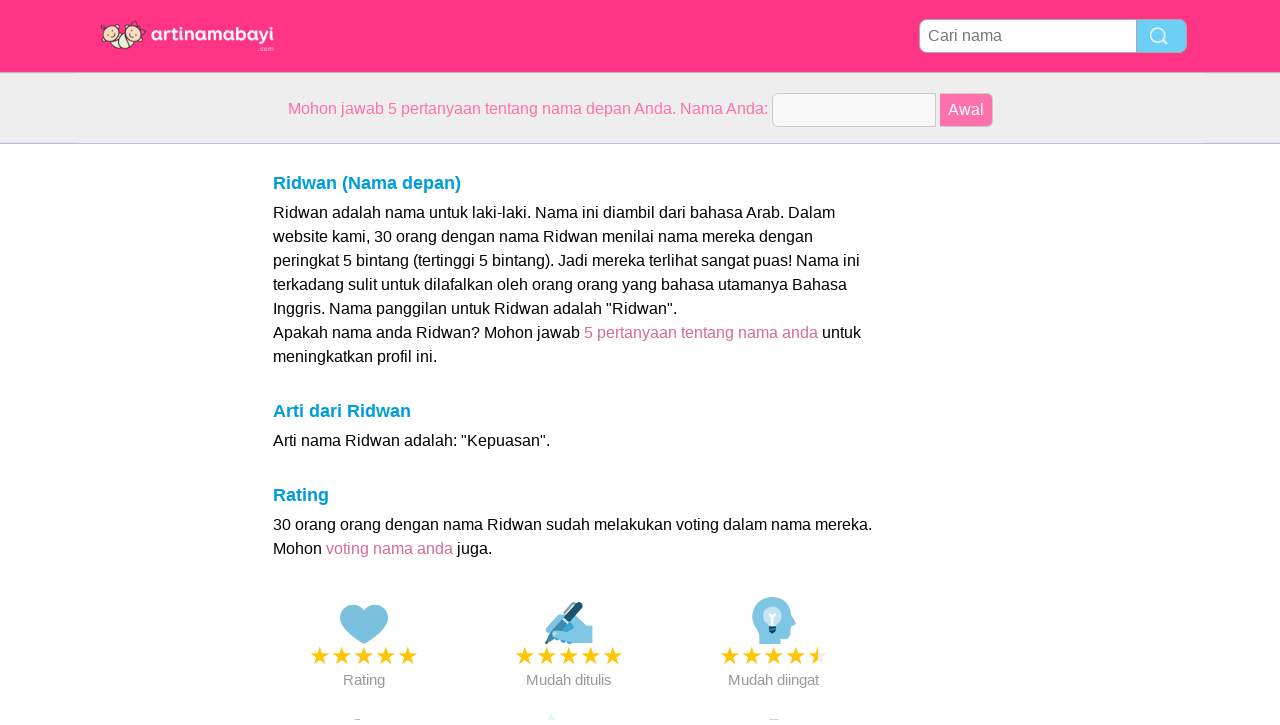

--- FILE ---
content_type: text/html; charset=utf-8
request_url: https://www.arti-nama-bayi.com/n/Ridwan
body_size: 4096
content:
<!DOCTYPE html PUBLIC "-//W3C//DTD XHTML 1.0 Transitional//EN" "http://www.w3.org/TR/xhtml1/DTD/xhtml1-transitional.dtd">
<html>
<head>
<!-- TradeDoubler site verification 2218835 -->
<meta name="google-site-verification" content="To0SRFwKsg8eq5bhhvUfKzUyi-bQBRbtXJcwtdWBBfk" />
<meta property="fb:app_id" content="844759185634261"/>
<title>Arti nama Ridwan</title>
<meta name=viewport content="width=device-width, initial-scale=1">
<meta http-equiv="Content-Type" content="text/html; charset=utf-8">
<meta name="verification" content="d5379e0fee29a91325f591fb030061b7" />
<link href="/i/css.css" rel="stylesheet" type="text/css">

<script async src="//pagead2.googlesyndication.com/pagead/js/adsbygoogle.js"></script>
<script>
  (adsbygoogle = window.adsbygoogle || []).push({
    google_ad_client: "ca-pub-0736501223732422",
    enable_page_level_ads: true
  });
</script>
</head>
<body id="main">
<!-- google-analytics --><div id="container">
	<div id="layout">
		<!-- cookiewarning -->		<div id=headertable>
			<div id=headertablerow style="background-color:#ff3485;">
				<div id=headertablecell_logo>
					<a href="/"><img src="/i/files/logo-id.png" width="229" height="38" border=0></a>
				</div>
				<div id="headertablecell_search">
						<form action="/i/search.php"><div id="search80text"></div><input type=text id="search_names_field" name=q  placeholder="Cari nama" ><input type=submit value=""></form>				</div> 			</div> 		</div> 

		<div id=menubartable>
			<div id=menubartablerow>
				<div id="menubarcell_links">
					<div id="menubarcell_links_container">
						
					</div> 				</div> 			</div> 		</div> 


			<div id="five_questions">
			<span style="color:#ff71ab;">
				<center>
					<span style="line-height: 32px;">
						Mohon jawab 5 pertanyaan tentang nama depan Anda. Nama Anda:					</span>
					<form style="display:inline" action="/i/you.php">
						<input type="hidden" name="color" value="#ff71ab">
						<input type="text" name="n" size="15">
						<input type="submit" value="Awal">
					</form>
				</center>
			</span>
		</div>

			
		
		<div id="bodytable">
			<div id="bodytablerow">
				<div id="bodytablecell_left">
<div style="text-align:center">

<style>
.babynames-responsive-left { width: 100%;} 
@media(min-width: 336px) { .babynames-responsive-left { width: 336px; height: 90px; } }
@media(min-width: 825px) { .babynames-responsive-left { width: 160px; height: 600px; } }
@media(min-width: 985px) { .babynames-responsive-left { width: 160px; height: 600px; } }
@media(min-width: 1125px) { .babynames-responsive-left { width: 160px; height: 600px; } }
</style>
<script async src="//pagead2.googlesyndication.com/pagead/js/adsbygoogle.js"></script>
<!-- babynames responsive left -->
<ins class="adsbygoogle babynames-responsive-left"
     style="display:inline-block"
     data-ad-client="ca-pub-0736501223732422"
     data-ad-slot="8032004565"></ins>
<script>
(adsbygoogle = window.adsbygoogle || []).push({});
</script>

</div>				</div> <!-- bodyleft -->
				<div id="bodytablecell_middle" style="vertical-align:top;">
					<div id="bodytablecell_middle_container">
<div style="padding-left: 10px;padding-right: 10px;padding-top:6px;border: 0px solid green;" id="random_div_1"><div style="padding-left:10px;padding-right:10px;border:0px solid red;"><h2>Ridwan (Nama depan)</h2>Ridwan adalah nama untuk laki-laki. Nama ini diambil dari bahasa Arab.  Dalam website kami, 30 orang dengan nama Ridwan menilai nama mereka dengan peringkat 5 bintang (tertinggi 5 bintang). Jadi mereka terlihat sangat puas! Nama ini terkadang sulit untuk dilafalkan oleh orang orang yang bahasa utamanya Bahasa Inggris. Nama panggilan untuk Ridwan adalah "Ridwan".  <br>Apakah nama anda Ridwan? Mohon jawab <a href="/i/you.php?color=5vragen&n=Ridwan" rel="nofollow">5 pertanyaan tentang nama anda</a> untuk meningkatkan profil ini. 			<br><br><h2>Arti dari Ridwan </h2>Arti nama Ridwan adalah: "Kepuasan". </div> <!-- div around introtext --><br><h2 style="padding-bottom:0px;margin-left:10px;display:inline;">Rating</h2><br><span style="margin-top:7px;color:#000;display:inline-block;margin-top:0px;margin-left:10px;margin-bottom:10px;">30 orang orang dengan nama Ridwan sudah melakukan voting dalam nama mereka. Mohon <a href="/i/you.php?color=5vragen&n=Ridwan" rel="nofollow">voting nama anda</a> juga.</span><div style="margin:20px 0px;"><div class="scorebox"><img src="/i/files/rating.png" style="-webkit-filter: hue-rotate(228deg);" width=48 height=48><br><span class="star-icon full">&#9733;</span><span class="star-icon full">&#9733;</span><span class="star-icon full">&#9733;</span><span class="star-icon full">&#9733;</span><span class="star-icon full">&#9733;</span><br>Rating</div><div class="scorebox"><img src="/i/files/write.png" style="-webkit-filter: hue-rotate(228deg);" width=48 height=48><br><span class="star-icon full">&#9733;</span><span class="star-icon full">&#9733;</span><span class="star-icon full">&#9733;</span><span class="star-icon full">&#9733;</span><span class="star-icon full">&#9733;</span><br>Mudah ditulis</div><div class="scorebox"><img src="/i/files/remember.png" style="-webkit-filter: hue-rotate(228deg);" width=48 height=48><br><span class="star-icon full">&#9733;</span><span class="star-icon full">&#9733;</span><span class="star-icon full">&#9733;</span><span class="star-icon full">&#9733;</span><span class="star-icon half">&#9733;</span><br>Mudah diingat</div><div class="scorebox"><img src="/i/files/pronounce.png" style="-webkit-filter: hue-rotate(228deg);" width=48 height=48><br><span class="star-icon full">&#9733;</span><span class="star-icon full">&#9733;</span><span class="star-icon full">&#9733;</span><span class="star-icon full">&#9733;</span><span class="star-icon full">&#9733;</span><br>Pengucapan</div><div class="scorebox"><img src="/i/files/pronounceenglish.png" style="-webkit-filter: hue-rotate(228deg);" width=48 height=48><br><span class="star-iconorange full">&#9733;</span><span class="star-iconorange full">&#9733;</span><span class="star-iconorange full">&#9733;</span><span class="star-iconorange half">&#9733;</span><span class="star-icon">&#9733;</span><br>Pengucapan dalam bahasa Inggris</div><div class="scorebox"><img src="/i/files/foreign.png" style="-webkit-filter: hue-rotate(228deg);" width=48 height=48><br><span class="star-icon full">&#9733;</span><span class="star-icon full">&#9733;</span><span class="star-icon full">&#9733;</span><span class="star-icon full">&#9733;</span><span class="star-icon">&#9733;</span><br>Opini orang asing</div></div><br style="clear:both;"><div style="margin-left:10px;"><h2>Generator nama</h2>Nama yang cocok untuk saudara laki-laki dari Ridwan adalah: <a href="/n/Tidak">Tidak</a>, <a href="/n/Ewe">Ewe</a>, <a href="/n/Agus">Agus</a>, <a href="/n/Nirwan">Nirwan</a>, <a href="/n/Bilall">Bilall</a>.  Nama yang cocok untuk saudara perempuan dari Ridwan adalah: <a href="/n/Tidak">Tidak</a>, <a href="/n/Ewe">Ewe</a>, <a href="/n/Yuliana">Yuliana</a>, Yusuf Dan Rayhan, <a href="/n/Dian">Dian</a>.  Lihat lebih lanjut <a href="/i/names-generator.php?name=Ridwan" rel="nofollow">nama yang cocok</a>. <br><br><h2>Kategori</h2><span style="line-height:42px;">Ridwan terjadi dalam kategori berikut:</div><table class="categories_names" cellspacing=0 border=0 width=100%><tr><td style="padding: 0px 10px;"><a style="display:block;overflow:hidden;" href="/c/Nama%20bayi%20laki-laki%20dengan%206%20huruf">Nama bayi laki-laki dengan 6 huruf<span style="float:right;">250 nama</span></a><a style="display:block;overflow:hidden;" href="/c/Nama%20anak%20lak-laki%20diawali%20huruf%20R">Nama anak lak-laki diawali huruf R<span style="float:right;">250 nama</span></a><a style="display:block;overflow:hidden;" href="/c/Nama%20anak%20laki-laki%20berakhiran%20N">Nama anak laki-laki berakhiran N<span style="float:right;">250 nama</span></a><a style="display:block;overflow:hidden;" href="/c/Nama%20yang%20paling%20mudah%20ditulis">Nama yang paling mudah ditulis<span style="float:right;">100 nama</span></a><a style="display:block;overflow:hidden;" href="/c/Nama%20anak%20laki-laki%20Indonesia%20populer">Nama anak laki-laki Indonesia populer<span style="float:right;">250 nama</span></a></td></tr></table><br><div style="text-align:center;margin-top:10px; margin-bottom: 10px;margin-left:-5px;">

<style>
.babynames-responsive-midden { width: 300px; height: 250px; }
@media(min-width: 825px) { .babynames-responsive-right { width: 336px; height: 280px; } }
</style>
<script async src="//pagead2.googlesyndication.com/pagead/js/adsbygoogle.js"></script>
<!-- babynames responsive midden -->
<ins class="adsbygoogle babynames-responsive-midden"
     style="display:inline-block"
     data-ad-client="ca-pub-0736501223732422"
     data-ad-slot="1845870161"></ins>
<script>
(adsbygoogle = window.adsbygoogle || []).push({});
</script>

</div><br style="clear:both">	<br>
		<h2 style="line-height:60px;margin-left:10px;">21 komentar</h2>
		
<div class="comment-divider"></div>
<div class="comment-header"><span class="comment-name">Ridwan</span><span style="margin:0 6px;background-color:#6dcff6;font-size:12px;border-radius:4px;color:white;padding:2px 4px;">&#9794;</span><span class="comment-age"> 44 tahun &nbsp; 26-10-2013</span><span class="comment-stars"><span class="star-icon full">&#9733;</span><span class="star-icon full">&#9733;</span><span class="star-icon full">&#9733;</span><span class="star-icon full">&#9733;</span><span class="star-icon full">&#9733;</span></span></td><div class="comment-text">test</div></div>
<div class="comment-divider"></div>
<div class="comment-header"><span class="comment-name">Ridwan</span><span style="margin:0 6px;background-color:#6dcff6;font-size:12px;border-radius:4px;color:white;padding:2px 4px;">&#9794;</span><span class="comment-age"> 23 tahun &nbsp; 21-12-2013</span><span class="comment-stars"><span class="star-icon full">&#9733;</span><span class="star-icon full">&#9733;</span><span class="star-icon full">&#9733;</span><span class="star-icon full">&#9733;</span><span class="star-icon full">&#9733;</span></span></td><div class="comment-text">Apa arti nama ridwan</div></div>
<div class="comment-divider"></div>
<div class="comment-header"><span class="comment-name">Ridwan</span><span style="margin:0 6px;background-color:#6dcff6;font-size:12px;border-radius:4px;color:white;padding:2px 4px;">&#9794;</span><span class="comment-age"> 46 tahun &nbsp; 05-12-2014</span><span class="comment-stars"><span class="star-icon full">&#9733;</span><span class="star-icon full">&#9733;</span><span class="star-icon full">&#9733;</span><span class="star-icon full">&#9733;</span><span class="star-icon full">&#9733;</span></span></td><div class="comment-text">Baik</div></div>
<div class="comment-divider"></div>
<div class="comment-header"><span class="comment-name">Ridwan</span><span style="margin:0 6px;background-color:#6dcff6;font-size:12px;border-radius:4px;color:white;padding:2px 4px;">&#9794;</span><span class="comment-age"> 52 tahun &nbsp; 19-04-2015</span><span class="comment-stars"><span class="star-icon full">&#9733;</span><span class="star-icon full">&#9733;</span><span class="star-icon full">&#9733;</span><span class="star-icon full">&#9733;</span><span class="star-icon full">&#9733;</span></span></td><div class="comment-text">Baik, pintar dan kaya</div></div>
<div class="comment-divider"></div>
<div class="comment-header"><span class="comment-name">Ridwan</span><span style="margin:0 6px;background-color:#6dcff6;font-size:12px;border-radius:4px;color:white;padding:2px 4px;">&#9794;</span><span class="comment-age"> 63 tahun &nbsp; 26-04-2015</span><span class="comment-stars"><span class="star-icon full">&#9733;</span><span class="star-icon full">&#9733;</span><span class="star-icon full">&#9733;</span><span class="star-icon full">&#9733;</span><span class="star-icon full">&#9733;</span></span></td><div class="comment-text">apa arti sebuah nama dalam menyalani kehudupan didunia ini</div></div>
<div class="comment-divider"></div>
<div class="comment-header"><span class="comment-name"><font color="#777777">Muh.zhafwan ridwan putra</font></span><span class="comment-age"> 10 tahun &nbsp; 22-07-2015</span><span class="comment-stars"><span class="star-icon full">&#9733;</span><span class="star-icon full">&#9733;</span><span class="star-icon full">&#9733;</span><span class="star-icon full">&#9733;</span><span class="star-icon full">&#9733;</span></span></td><div class="comment-text">Jadi anak sholeh dan berbakti kepada orang tua dan nusa dan bangsa...</div></div>
<div class="comment-divider"></div>
<div class="comment-header"><span class="comment-name"><font color="#777777">Muh.zhafwan ridwan putra</font></span><span class="comment-age"> 10 tahun &nbsp; 22-07-2015</span><span class="comment-stars"><span class="star-icon full">&#9733;</span><span class="star-icon full">&#9733;</span><span class="star-icon full">&#9733;</span><span class="star-icon full">&#9733;</span><span class="star-icon full">&#9733;</span></span></td><div class="comment-text">Jadi anak sholeh dan berbakti kepada orang tua dan nusa dan bangsa...</div></div>
<div class="comment-divider"></div>
<div class="comment-header"><span class="comment-name">Ridwan</span><span style="margin:0 6px;background-color:#6dcff6;font-size:12px;border-radius:4px;color:white;padding:2px 4px;">&#9794;</span><span class="comment-age"> 29 tahun &nbsp; 18-10-2015</span><span class="comment-stars"><span class="star-icon full">&#9733;</span><span class="star-icon full">&#9733;</span><span class="star-icon full">&#9733;</span><span class="star-icon full">&#9733;</span><span class="star-icon full">&#9733;</span></span></td><div class="comment-text">sebuah nama adalah doa,.</div></div>
<div class="comment-divider"></div>
<div class="comment-header"><span class="comment-name">Ridwan</span><span style="margin:0 6px;background-color:#6dcff6;font-size:12px;border-radius:4px;color:white;padding:2px 4px;">&#9794;</span><span class="comment-age"> 31 tahun &nbsp; 01-12-2015</span><span class="comment-stars"><span class="star-icon full">&#9733;</span><span class="star-icon full">&#9733;</span><span class="star-icon full">&#9733;</span><span class="star-icon full">&#9733;</span><span class="star-icon full">&#9733;</span></span></td><div class="comment-text">yesterdey its gone a blow how</div></div>
<div class="comment-divider"></div>
<div class="comment-header"><span class="comment-name">Ridwan</span><span style="margin:0 6px;background-color:#6dcff6;font-size:12px;border-radius:4px;color:white;padding:2px 4px;">&#9794;</span><span class="comment-age"> 21 tahun &nbsp; 21-12-2015</span><span class="comment-stars"><span class="star-icon full">&#9733;</span><span class="star-icon full">&#9733;</span><span class="star-icon full">&#9733;</span><span class="star-icon full">&#9733;</span><span class="star-icon full">&#9733;</span></span></td><div class="comment-text">ya</div></div>
<div class="comment-divider"></div>
<div class="comment-header"><span class="comment-name">Ridwan</span><span style="margin:0 6px;background-color:#6dcff6;font-size:12px;border-radius:4px;color:white;padding:2px 4px;">&#9794;</span><span class="comment-age"> 21 tahun &nbsp; 21-12-2015</span><span class="comment-stars"><span class="star-icon full">&#9733;</span><span class="star-icon full">&#9733;</span><span class="star-icon full">&#9733;</span><span class="star-icon full">&#9733;</span><span class="star-icon full">&#9733;</span></span></td><div class="comment-text">ya</div></div>
<div class="comment-divider"></div>
<div class="comment-header"><span class="comment-name">Ridwan</span><span style="margin:0 6px;background-color:#6dcff6;font-size:12px;border-radius:4px;color:white;padding:2px 4px;">&#9794;</span><span class="comment-age"> 32 tahun &nbsp; 29-02-2016</span><span class="comment-stars"><span class="star-icon full">&#9733;</span><span class="star-icon full">&#9733;</span><span class="star-icon full">&#9733;</span><span class="star-icon full">&#9733;</span><span class="star-icon full">&#9733;</span></span></td><div class="comment-text">nmaku bagus dan berarti</div></div>
<div class="comment-divider"></div>
<div class="comment-header"><span class="comment-name">Ridwan</span><span style="margin:0 6px;background-color:#6dcff6;font-size:12px;border-radius:4px;color:white;padding:2px 4px;">&#9794;</span><span class="comment-age"> 22 tahun &nbsp; 07-07-2016</span><span class="comment-stars"><span class="star-icon full">&#9733;</span><span class="star-icon full">&#9733;</span><span class="star-icon full">&#9733;</span><span class="star-icon full">&#9733;</span><span class="star-icon full">&#9733;</span></span></td><div class="comment-text">indonesia</div></div>
<div class="comment-divider"></div>
<div class="comment-header"><span class="comment-name">Ridwan</span><span style="margin:0 6px;background-color:#6dcff6;font-size:12px;border-radius:4px;color:white;padding:2px 4px;">&#9794;</span><span class="comment-age"> 39 tahun &nbsp; 04-09-2016</span><span class="comment-stars"><span class="star-icon full">&#9733;</span><span class="star-icon full">&#9733;</span><span class="star-icon full">&#9733;</span><span class="star-icon full">&#9733;</span><span class="star-icon full">&#9733;</span></span></td><div class="comment-text">Siapakah Jodoh yang cocok ?</div></div>
<div class="comment-divider"></div>
<div class="comment-header"><span class="comment-name"><font color="#777777">Kursih</font></span><span class="comment-age"> 25 tahun &nbsp; 25-10-2016</span><span class="comment-stars"><span class="star-icon full">&#9733;</span><span class="star-icon full">&#9733;</span><span class="star-icon full">&#9733;</span><span class="star-icon full">&#9733;</span><span class="star-icon full">&#9733;</span></span></td><div class="comment-text">Tetap menjadi kk yank terbaik yahhh</div></div>
<div class="comment-divider"></div>
<div class="comment-header"><span class="comment-name">Ridwan</span><span style="margin:0 6px;background-color:#6dcff6;font-size:12px;border-radius:4px;color:white;padding:2px 4px;">&#9794;</span><span class="comment-age"> 26 tahun &nbsp; 04-06-2017</span><span class="comment-stars"><span class="star-iconred full">&#9733;</span><span class="star-iconred full">&#9733;</span><span class="star-iconred full">&#9733;</span><span class="star-icon">&#9733;</span><span class="star-icon">&#9733;</span></span></td><div class="comment-text">Tida ada</div></div>
<div class="comment-divider"></div>
<div class="comment-header"><span class="comment-name">Ridwan</span><span style="margin:0 6px;background-color:#6dcff6;font-size:12px;border-radius:4px;color:white;padding:2px 4px;">&#9794;</span><span class="comment-age"> 22 tahun &nbsp; 19-02-2019</span><span class="comment-stars"><span class="star-icon full">&#9733;</span><span class="star-icon full">&#9733;</span><span class="star-icon full">&#9733;</span><span class="star-icon full">&#9733;</span><span class="star-icon full">&#9733;</span></span></td><div class="comment-text">Baik dan sangat jelas</div></div>
<div class="comment-divider"></div>
<div class="comment-header"><span class="comment-name">Ridwan</span><span style="margin:0 6px;background-color:#6dcff6;font-size:12px;border-radius:4px;color:white;padding:2px 4px;">&#9794;</span><span class="comment-age"> 21 tahun &nbsp; 05-03-2019</span><span class="comment-stars"><span class="star-icon full">&#9733;</span><span class="star-icon full">&#9733;</span><span class="star-icon full">&#9733;</span><span class="star-icon full">&#9733;</span><span class="star-icon full">&#9733;</span></span></td><div class="comment-text">saya sangat bangga</div></div>
<div class="comment-divider"></div>
<div class="comment-header"><span class="comment-name">Ridwan</span><span style="margin:0 6px;background-color:#6dcff6;font-size:12px;border-radius:4px;color:white;padding:2px 4px;">&#9794;</span><span class="comment-age"> 17 tahun &nbsp; 12-12-2019</span><span class="comment-stars"><span class="star-icon full">&#9733;</span><span class="star-icon full">&#9733;</span><span class="star-icon full">&#9733;</span><span class="star-icon full">&#9733;</span><span class="star-icon full">&#9733;</span></span></td><div class="comment-text">Saya sangat percaya diri dengan nama ini</div></div>
<div class="comment-divider"></div>
<div class="comment-header"><span class="comment-name">Ridwan</span><span style="margin:0 6px;background-color:#6dcff6;font-size:12px;border-radius:4px;color:white;padding:2px 4px;">&#9794;</span><span class="comment-age"> 27 tahun &nbsp; 25-12-2019</span><span class="comment-stars"><span class="star-icon full">&#9733;</span><span class="star-icon full">&#9733;</span><span class="star-icon full">&#9733;</span><span class="star-icon full">&#9733;</span><span class="star-icon full">&#9733;</span></span></td><div class="comment-text">Tidak ada</div></div>
<div class="comment-divider"></div>
<div class="comment-header"><span class="comment-name"><font color="#777777">Ridwan Afandi</font></span><span class="comment-age"> &nbsp; 02-02-2020</span><span class="comment-stars"><span class="star-icon full">&#9733;</span><span class="star-icon full">&#9733;</span><span class="star-icon full">&#9733;</span><span class="star-icon full">&#9733;</span><span class="star-icon full">&#9733;</span></span></td><div class="comment-text">Ridwan ; Artinya  keridhoan  Alloh. Iklas,rendah diri.</div></div><br>
<div id="leavecomment">
    <div class="leavecomment-header">Kirim pesan</div>
    <div class="leavecomment-body">Apakah Anda ingin memberi komentar? Masukkan nama Anda dan klik berikutnya:<br><br>
<form method="post" action="/i/you.php?color=vulvoornam&n=Ridwan" rel="nofollow">
    Nama depan Anda : 
    <input type="text" name="realname" value="Ridwan">
    <input type="submit" style="height:28px;" value=" berikutnya ">
</form>
</div></div></td></tr></table><br><div style="" id="browse_letters">
		<p style="font-weight:bold;margin-bottom:10px;">Cari nama bedasarkan</p><a href="/c/Nama dengan 3 huruf" style="font-weight:normal;">3 huruf</a><a href="/c/Nama dengan 4 huruf" style="font-weight:normal;">4 huruf</a><a href="/c/Nama dengan 5 huruf" style="font-weight:normal;">5 huruf</a><a href="/c/Nama dengan 6 huruf" style="font-weight:normal;">6 huruf</a><a href="/c/Nama dengan 1 suku kata" style="font-weight:normal;">1 suku kata</a><a href="/c/Nama dengan 2 suku kata" style="font-weight:normal;">2 suku kata</a><a href="/c/Nama dengan 3 suku kata" style="font-weight:normal;">3 suku kata</a><a href="/c/Nama-nama populer di Inggris Raya" style="font-weight:normal;">bedasarkan negara</a><a href="/c/Nama-nama Inggris populer" style="font-weight:normal;">bedasarkan bahasa</a><a href="/c/Nama dengan suara terbanyak" style="font-weight:normal;">nama populer</a><br><a href="/i/category.php" style="margin-top:10px;font-weight:bold;background-color:#ff68b4;color:#FFF;">Tampilkan semua kategori</a></div></div><br><br>
	
	
		
	<div style="line-height:60px;margin-left:10px;">Apakah nama Anda Ridwan? <a  style="line-height:60px;" href="/i/you.php?color=stemzelf&n=Ridwan" rel="nofollow">Pilih nama Anda</a></div>
		</div> <!-- bodytablecell_middle_container -->
			</div> <!-- bodytablecell_middle -->

			<div id="bodytablecell_right">

<div style="text-align:center">

<style>
.babynames-responsive-right { width: 300px; height: 250px;} 
@media(min-width: 336px) { .babynames-responsive-right { width: 336px; height: 280px; } }
@media(min-width: 825px) { .babynames-responsive-right { width: 160px; height: 600px; } }
@media(min-width: 985px) { .babynames-responsive-right { width: 160px; height: 600px; } }
@media(min-width: 1125px) { .babynames-responsive-right { width: 300px; height: 600px; } }
</style>
<script async src="//pagead2.googlesyndication.com/pagead/js/adsbygoogle.js"></script>
<!-- babynames responsive right -->
<ins class="adsbygoogle babynames-responsive-right"
     style="display:inline-block"
     data-ad-client="ca-pub-0736501223732422"
     data-ad-slot="9508737766"></ins>
<script>
(adsbygoogle = window.adsbygoogle || []).push({});
</script>

</div>
				</div> <!-- bodytablecell_right -->
			</div> <!-- bodytablerow -->
		</div> <!-- bodytable -->

		<div id="footer">

			<div id=footertable>
				<div id=footertablerow>
					<div id="footercell_1">

						<a href="/i/change-language.php">Change Language</a>
						&nbsp; &nbsp;
						<a href="/i/contact.php">Kontak</a>

																																																																		&nbsp; &nbsp; <a href="https://arti-definisi.com/" target="_blank">arti-definisi.com</a>
						

																		&nbsp; &nbsp; <a href="/i/privacy-policy.php?language=id">Privacy Policy</a>

                    </div>   
                </div>   
            </div>   
        </div>   
    </div>   
</div>   


</body>
</html>


--- FILE ---
content_type: text/html; charset=utf-8
request_url: https://www.google.com/recaptcha/api2/aframe
body_size: 267
content:
<!DOCTYPE HTML><html><head><meta http-equiv="content-type" content="text/html; charset=UTF-8"></head><body><script nonce="rw5AKthLn1RFGYJuD-NEDg">/** Anti-fraud and anti-abuse applications only. See google.com/recaptcha */ try{var clients={'sodar':'https://pagead2.googlesyndication.com/pagead/sodar?'};window.addEventListener("message",function(a){try{if(a.source===window.parent){var b=JSON.parse(a.data);var c=clients[b['id']];if(c){var d=document.createElement('img');d.src=c+b['params']+'&rc='+(localStorage.getItem("rc::a")?sessionStorage.getItem("rc::b"):"");window.document.body.appendChild(d);sessionStorage.setItem("rc::e",parseInt(sessionStorage.getItem("rc::e")||0)+1);localStorage.setItem("rc::h",'1762060842980');}}}catch(b){}});window.parent.postMessage("_grecaptcha_ready", "*");}catch(b){}</script></body></html>